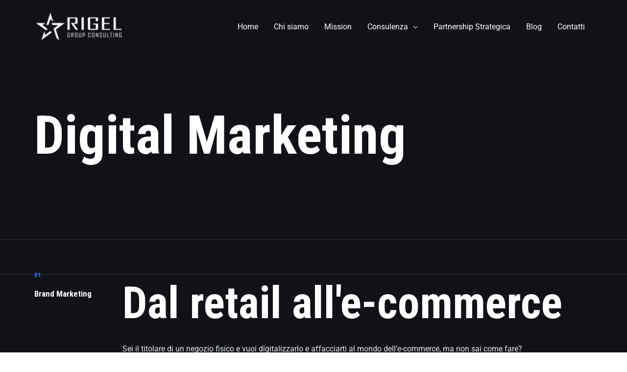

--- FILE ---
content_type: text/css
request_url: https://www.rigelgroup.it/wp-content/uploads/elementor/css/post-206.css?ver=1734920893
body_size: 1988
content:
.elementor-206 .elementor-element.elementor-element-a0c48cd > .elementor-container{min-height:5em;}.elementor-206 .elementor-element.elementor-element-a0c48cd > .elementor-background-overlay{opacity:0.75;}.elementor-206 .elementor-element.elementor-element-a0c48cd{border-style:solid;border-width:0px 0px 1px 0px;border-color:var( --e-global-color-secondary );margin-top:0px;margin-bottom:0px;padding:0px 0px 0px 0px;}.elementor-206 .elementor-element.elementor-element-009c95e > .elementor-element-populated{margin:200px 0px 0px 0px;--e-column-margin-right:0px;--e-column-margin-left:0px;padding:0px 0px 135px 0px;}.elementor-206 .elementor-element.elementor-element-eb7782f{border-style:solid;border-width:1px 0px 1px 0px;border-color:var( --e-global-color-secondary );margin-top:70px;margin-bottom:70px;}.elementor-206 .elementor-element.elementor-element-74fbb7e > .elementor-element-populated{padding:0px 50px 0px 0px;}.elementor-206 .elementor-element.elementor-element-791fc7c > .elementor-widget-container{margin:-7px 0px 0px 0px;}.elementor-206 .elementor-element.elementor-element-791fc7c .elementor-heading-title{color:var( --e-global-color-astglobalcolor0 );}.elementor-206 .elementor-element.elementor-element-19d3126 > .elementor-element-populated{margin:0px 0px 0px 0px;--e-column-margin-right:0px;--e-column-margin-left:0px;}.elementor-206 .elementor-element.elementor-element-4107a29{border-style:solid;border-width:1px 0px 1px 0px;border-color:var( --e-global-color-secondary );margin-top:0px;margin-bottom:70px;}.elementor-206 .elementor-element.elementor-element-e0a9de0{border-style:solid;border-width:0px 0px 1px 0px;border-color:var( --e-global-color-secondary );}.elementor-206 .elementor-element.elementor-element-e205c73:not(.elementor-motion-effects-element-type-background) > .elementor-widget-wrap, .elementor-206 .elementor-element.elementor-element-e205c73 > .elementor-widget-wrap > .elementor-motion-effects-container > .elementor-motion-effects-layer{background-color:var( --e-global-color-astglobalcolor5 );}.elementor-bc-flex-widget .elementor-206 .elementor-element.elementor-element-e205c73.elementor-column .elementor-widget-wrap{align-items:center;}.elementor-206 .elementor-element.elementor-element-e205c73.elementor-column.elementor-element[data-element_type="column"] > .elementor-widget-wrap.elementor-element-populated{align-content:center;align-items:center;}.elementor-206 .elementor-element.elementor-element-e205c73 > .elementor-element-populated{transition:background 0.3s, border 0.3s, border-radius 0.3s, box-shadow 0.3s;padding:50px 50px 25px 50px;}.elementor-206 .elementor-element.elementor-element-e205c73 > .elementor-element-populated > .elementor-background-overlay{transition:background 0.3s, border-radius 0.3s, opacity 0.3s;}.elementor-206 .elementor-element.elementor-element-0db2ed1 > .elementor-widget-container{padding:0px 0px 20px 0px;}.elementor-206 .elementor-element.elementor-element-8195302:not(.elementor-motion-effects-element-type-background) > .elementor-widget-wrap, .elementor-206 .elementor-element.elementor-element-8195302 > .elementor-widget-wrap > .elementor-motion-effects-container > .elementor-motion-effects-layer{background-color:var( --e-global-color-astglobalcolor0 );}.elementor-206 .elementor-element.elementor-element-8195302 > .elementor-element-populated >  .elementor-background-overlay{background-position:bottom left;background-repeat:no-repeat;background-size:contain;opacity:0.01;}.elementor-206 .elementor-element.elementor-element-8195302:hover > .elementor-element-populated >  .elementor-background-overlay{background-position:bottom left;background-repeat:no-repeat;background-size:contain;opacity:0.2;}.elementor-206 .elementor-element.elementor-element-8195302 > .elementor-element-populated{transition:background 0.3s, border 0.3s, border-radius 0.3s, box-shadow 0.3s;padding:50px 50px 50px 50px;}.elementor-206 .elementor-element.elementor-element-8195302 > .elementor-element-populated > .elementor-background-overlay{transition:background 0.3s, border-radius 0.3s, opacity 0.3s;}.elementor-206 .elementor-element.elementor-element-c1885f3 .elementor-icon-list-icon i{transition:color 0.3s;}.elementor-206 .elementor-element.elementor-element-c1885f3 .elementor-icon-list-icon svg{transition:fill 0.3s;}.elementor-206 .elementor-element.elementor-element-c1885f3{--e-icon-list-icon-size:14px;--icon-vertical-offset:0px;}.elementor-206 .elementor-element.elementor-element-c1885f3 .elementor-icon-list-text{transition:color 0.3s;}.elementor-206 .elementor-element.elementor-element-5374810{border-style:solid;border-width:0px 0px 1px 0px;border-color:var( --e-global-color-secondary );}.elementor-206 .elementor-element.elementor-element-fb03e46:not(.elementor-motion-effects-element-type-background) > .elementor-widget-wrap, .elementor-206 .elementor-element.elementor-element-fb03e46 > .elementor-widget-wrap > .elementor-motion-effects-container > .elementor-motion-effects-layer{background-color:var( --e-global-color-astglobalcolor5 );}.elementor-bc-flex-widget .elementor-206 .elementor-element.elementor-element-fb03e46.elementor-column .elementor-widget-wrap{align-items:center;}.elementor-206 .elementor-element.elementor-element-fb03e46.elementor-column.elementor-element[data-element_type="column"] > .elementor-widget-wrap.elementor-element-populated{align-content:center;align-items:center;}.elementor-206 .elementor-element.elementor-element-fb03e46 > .elementor-element-populated{transition:background 0.3s, border 0.3s, border-radius 0.3s, box-shadow 0.3s;padding:50px 50px 25px 50px;}.elementor-206 .elementor-element.elementor-element-fb03e46 > .elementor-element-populated > .elementor-background-overlay{transition:background 0.3s, border-radius 0.3s, opacity 0.3s;}.elementor-206 .elementor-element.elementor-element-bd3ab22 > .elementor-widget-container{padding:0px 0px 20px 0px;}.elementor-206 .elementor-element.elementor-element-9df2844:not(.elementor-motion-effects-element-type-background) > .elementor-widget-wrap, .elementor-206 .elementor-element.elementor-element-9df2844 > .elementor-widget-wrap > .elementor-motion-effects-container > .elementor-motion-effects-layer{background-color:var( --e-global-color-astglobalcolor0 );}.elementor-206 .elementor-element.elementor-element-9df2844 > .elementor-element-populated >  .elementor-background-overlay{background-position:bottom left;background-repeat:no-repeat;background-size:contain;opacity:0.01;}.elementor-206 .elementor-element.elementor-element-9df2844:hover > .elementor-element-populated >  .elementor-background-overlay{background-position:bottom left;background-repeat:no-repeat;background-size:contain;opacity:0.2;}.elementor-206 .elementor-element.elementor-element-9df2844 > .elementor-element-populated{transition:background 0.3s, border 0.3s, border-radius 0.3s, box-shadow 0.3s;padding:50px 50px 50px 50px;}.elementor-206 .elementor-element.elementor-element-9df2844 > .elementor-element-populated > .elementor-background-overlay{transition:background 0.3s, border-radius 0.3s, opacity 0.3s;}.elementor-206 .elementor-element.elementor-element-4217f7b .elementor-icon-list-icon i{transition:color 0.3s;}.elementor-206 .elementor-element.elementor-element-4217f7b .elementor-icon-list-icon svg{transition:fill 0.3s;}.elementor-206 .elementor-element.elementor-element-4217f7b{--e-icon-list-icon-size:14px;--icon-vertical-offset:0px;}.elementor-206 .elementor-element.elementor-element-4217f7b .elementor-icon-list-text{transition:color 0.3s;}.elementor-206 .elementor-element.elementor-element-1968110{border-style:solid;border-width:0px 0px 0px 0px;border-color:var( --e-global-color-secondary );}.elementor-206 .elementor-element.elementor-element-bd19988:not(.elementor-motion-effects-element-type-background) > .elementor-widget-wrap, .elementor-206 .elementor-element.elementor-element-bd19988 > .elementor-widget-wrap > .elementor-motion-effects-container > .elementor-motion-effects-layer{background-color:var( --e-global-color-astglobalcolor5 );}.elementor-bc-flex-widget .elementor-206 .elementor-element.elementor-element-bd19988.elementor-column .elementor-widget-wrap{align-items:center;}.elementor-206 .elementor-element.elementor-element-bd19988.elementor-column.elementor-element[data-element_type="column"] > .elementor-widget-wrap.elementor-element-populated{align-content:center;align-items:center;}.elementor-206 .elementor-element.elementor-element-bd19988 > .elementor-element-populated{transition:background 0.3s, border 0.3s, border-radius 0.3s, box-shadow 0.3s;padding:50px 50px 25px 50px;}.elementor-206 .elementor-element.elementor-element-bd19988 > .elementor-element-populated > .elementor-background-overlay{transition:background 0.3s, border-radius 0.3s, opacity 0.3s;}.elementor-206 .elementor-element.elementor-element-e604328 > .elementor-widget-container{padding:0px 0px 20px 0px;}.elementor-206 .elementor-element.elementor-element-6d2709d:not(.elementor-motion-effects-element-type-background) > .elementor-widget-wrap, .elementor-206 .elementor-element.elementor-element-6d2709d > .elementor-widget-wrap > .elementor-motion-effects-container > .elementor-motion-effects-layer{background-color:var( --e-global-color-astglobalcolor0 );}.elementor-206 .elementor-element.elementor-element-6d2709d > .elementor-element-populated >  .elementor-background-overlay{background-position:bottom left;background-repeat:no-repeat;background-size:contain;opacity:0.01;}.elementor-206 .elementor-element.elementor-element-6d2709d:hover > .elementor-element-populated >  .elementor-background-overlay{background-position:bottom left;background-repeat:no-repeat;background-size:contain;opacity:0.2;}.elementor-206 .elementor-element.elementor-element-6d2709d > .elementor-element-populated{transition:background 0.3s, border 0.3s, border-radius 0.3s, box-shadow 0.3s;padding:50px 50px 50px 50px;}.elementor-206 .elementor-element.elementor-element-6d2709d > .elementor-element-populated > .elementor-background-overlay{transition:background 0.3s, border-radius 0.3s, opacity 0.3s;}.elementor-206 .elementor-element.elementor-element-edc0b1c .elementor-icon-list-icon i{transition:color 0.3s;}.elementor-206 .elementor-element.elementor-element-edc0b1c .elementor-icon-list-icon svg{transition:fill 0.3s;}.elementor-206 .elementor-element.elementor-element-edc0b1c{--e-icon-list-icon-size:14px;--icon-vertical-offset:0px;}.elementor-206 .elementor-element.elementor-element-edc0b1c .elementor-icon-list-text{transition:color 0.3s;}.elementor-206 .elementor-element.elementor-element-fca6aee{border-style:solid;border-width:1px 0px 1px 0px;border-color:var( --e-global-color-secondary );margin-top:70px;margin-bottom:70px;}.elementor-206 .elementor-element.elementor-element-11e3dd2 > .elementor-element-populated{padding:0px 50px 0px 0px;}.elementor-206 .elementor-element.elementor-element-f0dbf63 > .elementor-widget-container{margin:-7px 0px 0px 0px;}.elementor-206 .elementor-element.elementor-element-f0dbf63 .elementor-heading-title{color:var( --e-global-color-astglobalcolor0 );}.elementor-206 .elementor-element.elementor-element-fd0b301 > .elementor-element-populated{margin:0px 0px 0px 0px;--e-column-margin-right:0px;--e-column-margin-left:0px;}.elementor-206 .elementor-element.elementor-element-e193e18{border-style:solid;border-width:1px 0px 1px 0px;border-color:var( --e-global-color-secondary );margin-top:0px;margin-bottom:70px;}.elementor-206 .elementor-element.elementor-element-d288759{border-style:solid;border-width:0px 0px 1px 0px;border-color:var( --e-global-color-secondary );}.elementor-206 .elementor-element.elementor-element-887b38d:not(.elementor-motion-effects-element-type-background) > .elementor-widget-wrap, .elementor-206 .elementor-element.elementor-element-887b38d > .elementor-widget-wrap > .elementor-motion-effects-container > .elementor-motion-effects-layer{background-color:var( --e-global-color-astglobalcolor5 );}.elementor-bc-flex-widget .elementor-206 .elementor-element.elementor-element-887b38d.elementor-column .elementor-widget-wrap{align-items:center;}.elementor-206 .elementor-element.elementor-element-887b38d.elementor-column.elementor-element[data-element_type="column"] > .elementor-widget-wrap.elementor-element-populated{align-content:center;align-items:center;}.elementor-206 .elementor-element.elementor-element-887b38d > .elementor-element-populated{transition:background 0.3s, border 0.3s, border-radius 0.3s, box-shadow 0.3s;padding:50px 50px 25px 50px;}.elementor-206 .elementor-element.elementor-element-887b38d > .elementor-element-populated > .elementor-background-overlay{transition:background 0.3s, border-radius 0.3s, opacity 0.3s;}.elementor-206 .elementor-element.elementor-element-22f102f > .elementor-widget-container{padding:0px 0px 20px 0px;}.elementor-206 .elementor-element.elementor-element-020c551:not(.elementor-motion-effects-element-type-background) > .elementor-widget-wrap, .elementor-206 .elementor-element.elementor-element-020c551 > .elementor-widget-wrap > .elementor-motion-effects-container > .elementor-motion-effects-layer{background-color:var( --e-global-color-astglobalcolor0 );}.elementor-206 .elementor-element.elementor-element-020c551 > .elementor-element-populated >  .elementor-background-overlay{background-position:bottom left;background-repeat:no-repeat;background-size:contain;opacity:0.01;}.elementor-206 .elementor-element.elementor-element-020c551:hover > .elementor-element-populated >  .elementor-background-overlay{background-position:bottom left;background-repeat:no-repeat;background-size:contain;opacity:0.2;}.elementor-206 .elementor-element.elementor-element-020c551 > .elementor-element-populated{transition:background 0.3s, border 0.3s, border-radius 0.3s, box-shadow 0.3s;padding:50px 50px 50px 50px;}.elementor-206 .elementor-element.elementor-element-020c551 > .elementor-element-populated > .elementor-background-overlay{transition:background 0.3s, border-radius 0.3s, opacity 0.3s;}.elementor-206 .elementor-element.elementor-element-9be9465 .elementor-icon-list-icon i{transition:color 0.3s;}.elementor-206 .elementor-element.elementor-element-9be9465 .elementor-icon-list-icon svg{transition:fill 0.3s;}.elementor-206 .elementor-element.elementor-element-9be9465{--e-icon-list-icon-size:14px;--icon-vertical-offset:0px;}.elementor-206 .elementor-element.elementor-element-9be9465 .elementor-icon-list-text{transition:color 0.3s;}.elementor-206 .elementor-element.elementor-element-13ac643{border-style:solid;border-width:0px 0px 1px 0px;border-color:var( --e-global-color-secondary );}.elementor-206 .elementor-element.elementor-element-828df93:not(.elementor-motion-effects-element-type-background) > .elementor-widget-wrap, .elementor-206 .elementor-element.elementor-element-828df93 > .elementor-widget-wrap > .elementor-motion-effects-container > .elementor-motion-effects-layer{background-color:var( --e-global-color-astglobalcolor5 );}.elementor-bc-flex-widget .elementor-206 .elementor-element.elementor-element-828df93.elementor-column .elementor-widget-wrap{align-items:center;}.elementor-206 .elementor-element.elementor-element-828df93.elementor-column.elementor-element[data-element_type="column"] > .elementor-widget-wrap.elementor-element-populated{align-content:center;align-items:center;}.elementor-206 .elementor-element.elementor-element-828df93 > .elementor-element-populated{transition:background 0.3s, border 0.3s, border-radius 0.3s, box-shadow 0.3s;padding:50px 50px 25px 50px;}.elementor-206 .elementor-element.elementor-element-828df93 > .elementor-element-populated > .elementor-background-overlay{transition:background 0.3s, border-radius 0.3s, opacity 0.3s;}.elementor-206 .elementor-element.elementor-element-8acda23 > .elementor-widget-container{padding:0px 0px 20px 0px;}.elementor-206 .elementor-element.elementor-element-cbb0940:not(.elementor-motion-effects-element-type-background) > .elementor-widget-wrap, .elementor-206 .elementor-element.elementor-element-cbb0940 > .elementor-widget-wrap > .elementor-motion-effects-container > .elementor-motion-effects-layer{background-color:var( --e-global-color-astglobalcolor0 );}.elementor-206 .elementor-element.elementor-element-cbb0940 > .elementor-element-populated >  .elementor-background-overlay{background-position:bottom left;background-repeat:no-repeat;background-size:contain;opacity:0.01;}.elementor-206 .elementor-element.elementor-element-cbb0940:hover > .elementor-element-populated >  .elementor-background-overlay{background-position:bottom left;background-repeat:no-repeat;background-size:contain;opacity:0.2;}.elementor-206 .elementor-element.elementor-element-cbb0940 > .elementor-element-populated{transition:background 0.3s, border 0.3s, border-radius 0.3s, box-shadow 0.3s;padding:50px 50px 50px 50px;}.elementor-206 .elementor-element.elementor-element-cbb0940 > .elementor-element-populated > .elementor-background-overlay{transition:background 0.3s, border-radius 0.3s, opacity 0.3s;}.elementor-206 .elementor-element.elementor-element-0577211 .elementor-icon-list-icon i{transition:color 0.3s;}.elementor-206 .elementor-element.elementor-element-0577211 .elementor-icon-list-icon svg{transition:fill 0.3s;}.elementor-206 .elementor-element.elementor-element-0577211{--e-icon-list-icon-size:14px;--icon-vertical-offset:0px;}.elementor-206 .elementor-element.elementor-element-0577211 .elementor-icon-list-text{transition:color 0.3s;}.elementor-206 .elementor-element.elementor-element-84054a9{border-style:solid;border-width:0px 0px 0px 0px;border-color:var( --e-global-color-secondary );}.elementor-206 .elementor-element.elementor-element-e57e04c:not(.elementor-motion-effects-element-type-background) > .elementor-widget-wrap, .elementor-206 .elementor-element.elementor-element-e57e04c > .elementor-widget-wrap > .elementor-motion-effects-container > .elementor-motion-effects-layer{background-color:var( --e-global-color-astglobalcolor5 );}.elementor-bc-flex-widget .elementor-206 .elementor-element.elementor-element-e57e04c.elementor-column .elementor-widget-wrap{align-items:center;}.elementor-206 .elementor-element.elementor-element-e57e04c.elementor-column.elementor-element[data-element_type="column"] > .elementor-widget-wrap.elementor-element-populated{align-content:center;align-items:center;}.elementor-206 .elementor-element.elementor-element-e57e04c > .elementor-element-populated{transition:background 0.3s, border 0.3s, border-radius 0.3s, box-shadow 0.3s;padding:50px 50px 25px 50px;}.elementor-206 .elementor-element.elementor-element-e57e04c > .elementor-element-populated > .elementor-background-overlay{transition:background 0.3s, border-radius 0.3s, opacity 0.3s;}.elementor-206 .elementor-element.elementor-element-f001bf2 > .elementor-widget-container{padding:0px 0px 20px 0px;}.elementor-206 .elementor-element.elementor-element-f655dac:not(.elementor-motion-effects-element-type-background) > .elementor-widget-wrap, .elementor-206 .elementor-element.elementor-element-f655dac > .elementor-widget-wrap > .elementor-motion-effects-container > .elementor-motion-effects-layer{background-color:var( --e-global-color-astglobalcolor0 );}.elementor-206 .elementor-element.elementor-element-f655dac > .elementor-element-populated >  .elementor-background-overlay{background-position:bottom left;background-repeat:no-repeat;background-size:contain;opacity:0.01;}.elementor-206 .elementor-element.elementor-element-f655dac:hover > .elementor-element-populated >  .elementor-background-overlay{background-position:bottom left;background-repeat:no-repeat;background-size:contain;opacity:0.2;}.elementor-206 .elementor-element.elementor-element-f655dac > .elementor-element-populated{transition:background 0.3s, border 0.3s, border-radius 0.3s, box-shadow 0.3s;padding:50px 50px 50px 50px;}.elementor-206 .elementor-element.elementor-element-f655dac > .elementor-element-populated > .elementor-background-overlay{transition:background 0.3s, border-radius 0.3s, opacity 0.3s;}.elementor-206 .elementor-element.elementor-element-01335b8 .elementor-icon-list-icon i{transition:color 0.3s;}.elementor-206 .elementor-element.elementor-element-01335b8 .elementor-icon-list-icon svg{transition:fill 0.3s;}.elementor-206 .elementor-element.elementor-element-01335b8{--e-icon-list-icon-size:14px;--icon-vertical-offset:0px;}.elementor-206 .elementor-element.elementor-element-01335b8 .elementor-icon-list-text{transition:color 0.3s;}.elementor-206 .elementor-element.elementor-element-090f2c5{border-style:solid;border-width:1px 0px 1px 0px;border-color:var( --e-global-color-secondary );margin-top:70px;margin-bottom:70px;}.elementor-206 .elementor-element.elementor-element-ea29acf > .elementor-element-populated{padding:0px 100px 0px 0px;}.elementor-206 .elementor-element.elementor-element-7fb0813 > .elementor-widget-container{margin:-7px 0px 0px 0px;}.elementor-206 .elementor-element.elementor-element-7fb0813 .elementor-heading-title{color:var( --e-global-color-astglobalcolor0 );}.elementor-206 .elementor-element.elementor-element-26fb357 > .elementor-element-populated{margin:0px 0px 0px 0px;--e-column-margin-right:0px;--e-column-margin-left:0px;}.elementor-206 .elementor-element.elementor-element-eb78c53{border-style:solid;border-width:1px 0px 1px 0px;border-color:var( --e-global-color-secondary );margin-top:0px;margin-bottom:70px;}.elementor-206 .elementor-element.elementor-element-6dcc291{border-style:solid;border-width:0px 0px 1px 0px;border-color:var( --e-global-color-secondary );}.elementor-206 .elementor-element.elementor-element-457a62d:not(.elementor-motion-effects-element-type-background) > .elementor-widget-wrap, .elementor-206 .elementor-element.elementor-element-457a62d > .elementor-widget-wrap > .elementor-motion-effects-container > .elementor-motion-effects-layer{background-color:var( --e-global-color-astglobalcolor5 );}.elementor-bc-flex-widget .elementor-206 .elementor-element.elementor-element-457a62d.elementor-column .elementor-widget-wrap{align-items:center;}.elementor-206 .elementor-element.elementor-element-457a62d.elementor-column.elementor-element[data-element_type="column"] > .elementor-widget-wrap.elementor-element-populated{align-content:center;align-items:center;}.elementor-206 .elementor-element.elementor-element-457a62d > .elementor-element-populated{transition:background 0.3s, border 0.3s, border-radius 0.3s, box-shadow 0.3s;padding:50px 50px 25px 50px;}.elementor-206 .elementor-element.elementor-element-457a62d > .elementor-element-populated > .elementor-background-overlay{transition:background 0.3s, border-radius 0.3s, opacity 0.3s;}.elementor-206 .elementor-element.elementor-element-34b5b23 > .elementor-widget-container{padding:0px 0px 20px 0px;}.elementor-206 .elementor-element.elementor-element-c9274d6:not(.elementor-motion-effects-element-type-background) > .elementor-widget-wrap, .elementor-206 .elementor-element.elementor-element-c9274d6 > .elementor-widget-wrap > .elementor-motion-effects-container > .elementor-motion-effects-layer{background-color:var( --e-global-color-astglobalcolor0 );}.elementor-206 .elementor-element.elementor-element-c9274d6 > .elementor-element-populated >  .elementor-background-overlay{background-position:bottom left;background-repeat:no-repeat;background-size:contain;opacity:0.01;}.elementor-206 .elementor-element.elementor-element-c9274d6:hover > .elementor-element-populated >  .elementor-background-overlay{background-position:bottom left;background-repeat:no-repeat;background-size:contain;opacity:0.2;}.elementor-206 .elementor-element.elementor-element-c9274d6 > .elementor-element-populated{transition:background 0.3s, border 0.3s, border-radius 0.3s, box-shadow 0.3s;padding:50px 50px 50px 50px;}.elementor-206 .elementor-element.elementor-element-c9274d6 > .elementor-element-populated > .elementor-background-overlay{transition:background 0.3s, border-radius 0.3s, opacity 0.3s;}.elementor-206 .elementor-element.elementor-element-3f24877 .elementor-icon-list-icon i{transition:color 0.3s;}.elementor-206 .elementor-element.elementor-element-3f24877 .elementor-icon-list-icon svg{transition:fill 0.3s;}.elementor-206 .elementor-element.elementor-element-3f24877{--e-icon-list-icon-size:14px;--icon-vertical-offset:0px;}.elementor-206 .elementor-element.elementor-element-3f24877 .elementor-icon-list-text{transition:color 0.3s;}.elementor-206 .elementor-element.elementor-element-ad1fe92{border-style:solid;border-width:1px 0px 1px 0px;border-color:var( --e-global-color-secondary );margin-top:70px;margin-bottom:70px;}.elementor-206 .elementor-element.elementor-element-aac05fe > .elementor-element-populated{padding:0px 100px 0px 0px;}.elementor-206 .elementor-element.elementor-element-cb334f9 > .elementor-widget-container{margin:-7px 0px 0px 0px;}.elementor-206 .elementor-element.elementor-element-cb334f9 .elementor-heading-title{color:var( --e-global-color-astglobalcolor0 );}.elementor-206 .elementor-element.elementor-element-5e2eb64 > .elementor-element-populated{margin:0px 0px 0px 0px;--e-column-margin-right:0px;--e-column-margin-left:0px;}.elementor-206 .elementor-element.elementor-element-a94218c{border-style:solid;border-width:1px 0px 1px 0px;border-color:var( --e-global-color-secondary );margin-top:0px;margin-bottom:70px;}.elementor-206 .elementor-element.elementor-element-b6e01e4{border-style:solid;border-width:0px 0px 1px 0px;border-color:var( --e-global-color-secondary );}.elementor-206 .elementor-element.elementor-element-74183b1:not(.elementor-motion-effects-element-type-background) > .elementor-widget-wrap, .elementor-206 .elementor-element.elementor-element-74183b1 > .elementor-widget-wrap > .elementor-motion-effects-container > .elementor-motion-effects-layer{background-color:var( --e-global-color-astglobalcolor5 );}.elementor-bc-flex-widget .elementor-206 .elementor-element.elementor-element-74183b1.elementor-column .elementor-widget-wrap{align-items:center;}.elementor-206 .elementor-element.elementor-element-74183b1.elementor-column.elementor-element[data-element_type="column"] > .elementor-widget-wrap.elementor-element-populated{align-content:center;align-items:center;}.elementor-206 .elementor-element.elementor-element-74183b1 > .elementor-element-populated{transition:background 0.3s, border 0.3s, border-radius 0.3s, box-shadow 0.3s;padding:50px 50px 25px 50px;}.elementor-206 .elementor-element.elementor-element-74183b1 > .elementor-element-populated > .elementor-background-overlay{transition:background 0.3s, border-radius 0.3s, opacity 0.3s;}.elementor-206 .elementor-element.elementor-element-3e38f5f > .elementor-widget-container{padding:0px 0px 20px 0px;}.elementor-206 .elementor-element.elementor-element-bd1c738:not(.elementor-motion-effects-element-type-background) > .elementor-widget-wrap, .elementor-206 .elementor-element.elementor-element-bd1c738 > .elementor-widget-wrap > .elementor-motion-effects-container > .elementor-motion-effects-layer{background-color:var( --e-global-color-astglobalcolor0 );}.elementor-206 .elementor-element.elementor-element-bd1c738 > .elementor-element-populated >  .elementor-background-overlay{background-position:bottom left;background-repeat:no-repeat;background-size:contain;opacity:0.01;}.elementor-206 .elementor-element.elementor-element-bd1c738:hover > .elementor-element-populated >  .elementor-background-overlay{background-position:bottom left;background-repeat:no-repeat;background-size:contain;opacity:0.2;}.elementor-206 .elementor-element.elementor-element-bd1c738 > .elementor-element-populated{transition:background 0.3s, border 0.3s, border-radius 0.3s, box-shadow 0.3s;padding:50px 50px 50px 50px;}.elementor-206 .elementor-element.elementor-element-bd1c738 > .elementor-element-populated > .elementor-background-overlay{transition:background 0.3s, border-radius 0.3s, opacity 0.3s;}.elementor-206 .elementor-element.elementor-element-ccf9e66 .elementor-icon-list-icon i{transition:color 0.3s;}.elementor-206 .elementor-element.elementor-element-ccf9e66 .elementor-icon-list-icon svg{transition:fill 0.3s;}.elementor-206 .elementor-element.elementor-element-ccf9e66{--e-icon-list-icon-size:14px;--icon-vertical-offset:0px;}.elementor-206 .elementor-element.elementor-element-ccf9e66 .elementor-icon-list-text{transition:color 0.3s;}@media(max-width:1024px){.elementor-206 .elementor-element.elementor-element-a0c48cd > .elementor-container{min-height:60vh;}.elementor-206 .elementor-element.elementor-element-a0c48cd{padding:0px 25px 0px 25px;}.elementor-206 .elementor-element.elementor-element-009c95e > .elementor-element-populated{padding:200px 0px 100px 0px;}.elementor-206 .elementor-element.elementor-element-eb7782f{margin-top:57px;margin-bottom:57px;padding:0px 25px 0px 25px;}.elementor-206 .elementor-element.elementor-element-74fbb7e > .elementor-element-populated{padding:0px 20px 0px 0px;}.elementor-206 .elementor-element.elementor-element-4107a29{margin-top:0px;margin-bottom:57px;padding:0px 25px 0px 25px;}.elementor-206 .elementor-element.elementor-element-e205c73 > .elementor-element-populated{padding:20px 20px 0px 20px;}.elementor-206 .elementor-element.elementor-element-0db2ed1 > .elementor-widget-container{padding:0px 0px 10px 0px;}.elementor-206 .elementor-element.elementor-element-8195302 > .elementor-element-populated{padding:20px 20px 20px 20px;}.elementor-206 .elementor-element.elementor-element-c1885f3 .elementor-icon-list-items:not(.elementor-inline-items) .elementor-icon-list-item:not(:last-child){padding-bottom:calc(5px/2);}.elementor-206 .elementor-element.elementor-element-c1885f3 .elementor-icon-list-items:not(.elementor-inline-items) .elementor-icon-list-item:not(:first-child){margin-top:calc(5px/2);}.elementor-206 .elementor-element.elementor-element-c1885f3 .elementor-icon-list-items.elementor-inline-items .elementor-icon-list-item{margin-right:calc(5px/2);margin-left:calc(5px/2);}.elementor-206 .elementor-element.elementor-element-c1885f3 .elementor-icon-list-items.elementor-inline-items{margin-right:calc(-5px/2);margin-left:calc(-5px/2);}body.rtl .elementor-206 .elementor-element.elementor-element-c1885f3 .elementor-icon-list-items.elementor-inline-items .elementor-icon-list-item:after{left:calc(-5px/2);}body:not(.rtl) .elementor-206 .elementor-element.elementor-element-c1885f3 .elementor-icon-list-items.elementor-inline-items .elementor-icon-list-item:after{right:calc(-5px/2);}.elementor-206 .elementor-element.elementor-element-fb03e46 > .elementor-element-populated{padding:20px 20px 0px 20px;}.elementor-206 .elementor-element.elementor-element-bd3ab22 > .elementor-widget-container{padding:0px 0px 10px 0px;}.elementor-206 .elementor-element.elementor-element-9df2844 > .elementor-element-populated{padding:20px 20px 20px 20px;}.elementor-206 .elementor-element.elementor-element-4217f7b .elementor-icon-list-items:not(.elementor-inline-items) .elementor-icon-list-item:not(:last-child){padding-bottom:calc(5px/2);}.elementor-206 .elementor-element.elementor-element-4217f7b .elementor-icon-list-items:not(.elementor-inline-items) .elementor-icon-list-item:not(:first-child){margin-top:calc(5px/2);}.elementor-206 .elementor-element.elementor-element-4217f7b .elementor-icon-list-items.elementor-inline-items .elementor-icon-list-item{margin-right:calc(5px/2);margin-left:calc(5px/2);}.elementor-206 .elementor-element.elementor-element-4217f7b .elementor-icon-list-items.elementor-inline-items{margin-right:calc(-5px/2);margin-left:calc(-5px/2);}body.rtl .elementor-206 .elementor-element.elementor-element-4217f7b .elementor-icon-list-items.elementor-inline-items .elementor-icon-list-item:after{left:calc(-5px/2);}body:not(.rtl) .elementor-206 .elementor-element.elementor-element-4217f7b .elementor-icon-list-items.elementor-inline-items .elementor-icon-list-item:after{right:calc(-5px/2);}.elementor-206 .elementor-element.elementor-element-bd19988 > .elementor-element-populated{padding:20px 20px 0px 20px;}.elementor-206 .elementor-element.elementor-element-e604328 > .elementor-widget-container{padding:0px 0px 10px 0px;}.elementor-206 .elementor-element.elementor-element-6d2709d > .elementor-element-populated{padding:20px 20px 20px 20px;}.elementor-206 .elementor-element.elementor-element-edc0b1c .elementor-icon-list-items:not(.elementor-inline-items) .elementor-icon-list-item:not(:last-child){padding-bottom:calc(5px/2);}.elementor-206 .elementor-element.elementor-element-edc0b1c .elementor-icon-list-items:not(.elementor-inline-items) .elementor-icon-list-item:not(:first-child){margin-top:calc(5px/2);}.elementor-206 .elementor-element.elementor-element-edc0b1c .elementor-icon-list-items.elementor-inline-items .elementor-icon-list-item{margin-right:calc(5px/2);margin-left:calc(5px/2);}.elementor-206 .elementor-element.elementor-element-edc0b1c .elementor-icon-list-items.elementor-inline-items{margin-right:calc(-5px/2);margin-left:calc(-5px/2);}body.rtl .elementor-206 .elementor-element.elementor-element-edc0b1c .elementor-icon-list-items.elementor-inline-items .elementor-icon-list-item:after{left:calc(-5px/2);}body:not(.rtl) .elementor-206 .elementor-element.elementor-element-edc0b1c .elementor-icon-list-items.elementor-inline-items .elementor-icon-list-item:after{right:calc(-5px/2);}.elementor-206 .elementor-element.elementor-element-fca6aee{margin-top:57px;margin-bottom:57px;padding:0px 25px 0px 25px;}.elementor-206 .elementor-element.elementor-element-11e3dd2 > .elementor-element-populated{padding:0px 20px 0px 0px;}.elementor-206 .elementor-element.elementor-element-e193e18{margin-top:0px;margin-bottom:57px;padding:0px 25px 0px 25px;}.elementor-206 .elementor-element.elementor-element-887b38d > .elementor-element-populated{padding:20px 20px 0px 20px;}.elementor-206 .elementor-element.elementor-element-22f102f > .elementor-widget-container{padding:0px 0px 10px 0px;}.elementor-206 .elementor-element.elementor-element-020c551 > .elementor-element-populated{padding:20px 20px 20px 20px;}.elementor-206 .elementor-element.elementor-element-9be9465 .elementor-icon-list-items:not(.elementor-inline-items) .elementor-icon-list-item:not(:last-child){padding-bottom:calc(5px/2);}.elementor-206 .elementor-element.elementor-element-9be9465 .elementor-icon-list-items:not(.elementor-inline-items) .elementor-icon-list-item:not(:first-child){margin-top:calc(5px/2);}.elementor-206 .elementor-element.elementor-element-9be9465 .elementor-icon-list-items.elementor-inline-items .elementor-icon-list-item{margin-right:calc(5px/2);margin-left:calc(5px/2);}.elementor-206 .elementor-element.elementor-element-9be9465 .elementor-icon-list-items.elementor-inline-items{margin-right:calc(-5px/2);margin-left:calc(-5px/2);}body.rtl .elementor-206 .elementor-element.elementor-element-9be9465 .elementor-icon-list-items.elementor-inline-items .elementor-icon-list-item:after{left:calc(-5px/2);}body:not(.rtl) .elementor-206 .elementor-element.elementor-element-9be9465 .elementor-icon-list-items.elementor-inline-items .elementor-icon-list-item:after{right:calc(-5px/2);}.elementor-206 .elementor-element.elementor-element-828df93 > .elementor-element-populated{padding:20px 20px 0px 20px;}.elementor-206 .elementor-element.elementor-element-8acda23 > .elementor-widget-container{padding:0px 0px 10px 0px;}.elementor-206 .elementor-element.elementor-element-cbb0940 > .elementor-element-populated{padding:20px 20px 20px 20px;}.elementor-206 .elementor-element.elementor-element-0577211 .elementor-icon-list-items:not(.elementor-inline-items) .elementor-icon-list-item:not(:last-child){padding-bottom:calc(5px/2);}.elementor-206 .elementor-element.elementor-element-0577211 .elementor-icon-list-items:not(.elementor-inline-items) .elementor-icon-list-item:not(:first-child){margin-top:calc(5px/2);}.elementor-206 .elementor-element.elementor-element-0577211 .elementor-icon-list-items.elementor-inline-items .elementor-icon-list-item{margin-right:calc(5px/2);margin-left:calc(5px/2);}.elementor-206 .elementor-element.elementor-element-0577211 .elementor-icon-list-items.elementor-inline-items{margin-right:calc(-5px/2);margin-left:calc(-5px/2);}body.rtl .elementor-206 .elementor-element.elementor-element-0577211 .elementor-icon-list-items.elementor-inline-items .elementor-icon-list-item:after{left:calc(-5px/2);}body:not(.rtl) .elementor-206 .elementor-element.elementor-element-0577211 .elementor-icon-list-items.elementor-inline-items .elementor-icon-list-item:after{right:calc(-5px/2);}.elementor-206 .elementor-element.elementor-element-e57e04c > .elementor-element-populated{padding:20px 20px 0px 20px;}.elementor-206 .elementor-element.elementor-element-f001bf2 > .elementor-widget-container{padding:0px 0px 10px 0px;}.elementor-206 .elementor-element.elementor-element-f655dac > .elementor-element-populated{padding:20px 20px 20px 20px;}.elementor-206 .elementor-element.elementor-element-01335b8 .elementor-icon-list-items:not(.elementor-inline-items) .elementor-icon-list-item:not(:last-child){padding-bottom:calc(5px/2);}.elementor-206 .elementor-element.elementor-element-01335b8 .elementor-icon-list-items:not(.elementor-inline-items) .elementor-icon-list-item:not(:first-child){margin-top:calc(5px/2);}.elementor-206 .elementor-element.elementor-element-01335b8 .elementor-icon-list-items.elementor-inline-items .elementor-icon-list-item{margin-right:calc(5px/2);margin-left:calc(5px/2);}.elementor-206 .elementor-element.elementor-element-01335b8 .elementor-icon-list-items.elementor-inline-items{margin-right:calc(-5px/2);margin-left:calc(-5px/2);}body.rtl .elementor-206 .elementor-element.elementor-element-01335b8 .elementor-icon-list-items.elementor-inline-items .elementor-icon-list-item:after{left:calc(-5px/2);}body:not(.rtl) .elementor-206 .elementor-element.elementor-element-01335b8 .elementor-icon-list-items.elementor-inline-items .elementor-icon-list-item:after{right:calc(-5px/2);}.elementor-206 .elementor-element.elementor-element-090f2c5{margin-top:57px;margin-bottom:57px;padding:0px 25px 0px 25px;}.elementor-206 .elementor-element.elementor-element-ea29acf > .elementor-element-populated{padding:0px 20px 0px 0px;}.elementor-206 .elementor-element.elementor-element-eb78c53{margin-top:0px;margin-bottom:0px;padding:0px 25px 0px 25px;}.elementor-206 .elementor-element.elementor-element-457a62d > .elementor-element-populated{padding:20px 20px 0px 20px;}.elementor-206 .elementor-element.elementor-element-34b5b23 > .elementor-widget-container{padding:0px 0px 10px 0px;}.elementor-206 .elementor-element.elementor-element-c9274d6 > .elementor-element-populated{padding:20px 20px 20px 20px;}.elementor-206 .elementor-element.elementor-element-3f24877 .elementor-icon-list-items:not(.elementor-inline-items) .elementor-icon-list-item:not(:last-child){padding-bottom:calc(5px/2);}.elementor-206 .elementor-element.elementor-element-3f24877 .elementor-icon-list-items:not(.elementor-inline-items) .elementor-icon-list-item:not(:first-child){margin-top:calc(5px/2);}.elementor-206 .elementor-element.elementor-element-3f24877 .elementor-icon-list-items.elementor-inline-items .elementor-icon-list-item{margin-right:calc(5px/2);margin-left:calc(5px/2);}.elementor-206 .elementor-element.elementor-element-3f24877 .elementor-icon-list-items.elementor-inline-items{margin-right:calc(-5px/2);margin-left:calc(-5px/2);}body.rtl .elementor-206 .elementor-element.elementor-element-3f24877 .elementor-icon-list-items.elementor-inline-items .elementor-icon-list-item:after{left:calc(-5px/2);}body:not(.rtl) .elementor-206 .elementor-element.elementor-element-3f24877 .elementor-icon-list-items.elementor-inline-items .elementor-icon-list-item:after{right:calc(-5px/2);}.elementor-206 .elementor-element.elementor-element-ad1fe92{margin-top:57px;margin-bottom:57px;padding:0px 25px 0px 25px;}.elementor-206 .elementor-element.elementor-element-aac05fe > .elementor-element-populated{padding:0px 20px 0px 0px;}.elementor-206 .elementor-element.elementor-element-a94218c{margin-top:0px;margin-bottom:0px;padding:0px 25px 0px 25px;}.elementor-206 .elementor-element.elementor-element-74183b1 > .elementor-element-populated{padding:20px 20px 0px 20px;}.elementor-206 .elementor-element.elementor-element-3e38f5f > .elementor-widget-container{padding:0px 0px 10px 0px;}.elementor-206 .elementor-element.elementor-element-bd1c738 > .elementor-element-populated{padding:20px 20px 20px 20px;}.elementor-206 .elementor-element.elementor-element-ccf9e66 .elementor-icon-list-items:not(.elementor-inline-items) .elementor-icon-list-item:not(:last-child){padding-bottom:calc(5px/2);}.elementor-206 .elementor-element.elementor-element-ccf9e66 .elementor-icon-list-items:not(.elementor-inline-items) .elementor-icon-list-item:not(:first-child){margin-top:calc(5px/2);}.elementor-206 .elementor-element.elementor-element-ccf9e66 .elementor-icon-list-items.elementor-inline-items .elementor-icon-list-item{margin-right:calc(5px/2);margin-left:calc(5px/2);}.elementor-206 .elementor-element.elementor-element-ccf9e66 .elementor-icon-list-items.elementor-inline-items{margin-right:calc(-5px/2);margin-left:calc(-5px/2);}body.rtl .elementor-206 .elementor-element.elementor-element-ccf9e66 .elementor-icon-list-items.elementor-inline-items .elementor-icon-list-item:after{left:calc(-5px/2);}body:not(.rtl) .elementor-206 .elementor-element.elementor-element-ccf9e66 .elementor-icon-list-items.elementor-inline-items .elementor-icon-list-item:after{right:calc(-5px/2);}}@media(max-width:767px){.elementor-206 .elementor-element.elementor-element-a0c48cd > .elementor-container{min-height:3em;}.elementor-206 .elementor-element.elementor-element-a0c48cd{margin-top:100px;margin-bottom:0px;padding:0px 20px 0px 20px;}.elementor-206 .elementor-element.elementor-element-009c95e > .elementor-element-populated{margin:0px 0px 0px 0px;--e-column-margin-right:0px;--e-column-margin-left:0px;padding:0px 0px 80px 0px;}.elementor-206 .elementor-element.elementor-element-eb7782f{margin-top:0px;margin-bottom:81px;padding:0px 20px 0px 20px;}.elementor-206 .elementor-element.elementor-element-74fbb7e > .elementor-element-populated{padding:0px 0px 0px 0px;}.elementor-206 .elementor-element.elementor-element-509518b > .elementor-widget-container{padding:0px 0px 20px 0px;}.elementor-206 .elementor-element.elementor-element-4107a29{margin-top:0px;margin-bottom:81px;padding:0px 20px 0px 20px;}.elementor-206 .elementor-element.elementor-element-fca6aee{margin-top:81px;margin-bottom:81px;padding:0px 20px 0px 20px;}.elementor-206 .elementor-element.elementor-element-11e3dd2 > .elementor-element-populated{padding:0px 0px 0px 0px;}.elementor-206 .elementor-element.elementor-element-0457c9c > .elementor-widget-container{padding:0px 0px 20px 0px;}.elementor-206 .elementor-element.elementor-element-e193e18{margin-top:0px;margin-bottom:81px;padding:0px 20px 0px 20px;}.elementor-206 .elementor-element.elementor-element-090f2c5{margin-top:81px;margin-bottom:81px;padding:0px 20px 0px 20px;}.elementor-206 .elementor-element.elementor-element-ea29acf > .elementor-element-populated{padding:0px 0px 0px 0px;}.elementor-206 .elementor-element.elementor-element-e67576e > .elementor-widget-container{padding:0px 0px 20px 0px;}.elementor-206 .elementor-element.elementor-element-eb78c53{margin-top:0px;margin-bottom:0px;padding:0px 20px 0px 20px;}.elementor-206 .elementor-element.elementor-element-ad1fe92{margin-top:81px;margin-bottom:81px;padding:0px 20px 0px 20px;}.elementor-206 .elementor-element.elementor-element-aac05fe > .elementor-element-populated{padding:0px 0px 0px 0px;}.elementor-206 .elementor-element.elementor-element-b251bda > .elementor-widget-container{padding:0px 0px 20px 0px;}.elementor-206 .elementor-element.elementor-element-a94218c{margin-top:0px;margin-bottom:0px;padding:0px 20px 0px 20px;}}@media(min-width:768px){.elementor-206 .elementor-element.elementor-element-74fbb7e{width:15.8%;}.elementor-206 .elementor-element.elementor-element-19d3126{width:84.2%;}.elementor-206 .elementor-element.elementor-element-7f03f3a{width:15.8%;}.elementor-206 .elementor-element.elementor-element-9950af4{width:84.2%;}.elementor-206 .elementor-element.elementor-element-11e3dd2{width:15.8%;}.elementor-206 .elementor-element.elementor-element-fd0b301{width:84.2%;}.elementor-206 .elementor-element.elementor-element-2ea4468{width:15.8%;}.elementor-206 .elementor-element.elementor-element-36805bf{width:84.2%;}.elementor-206 .elementor-element.elementor-element-ea29acf{width:15.8%;}.elementor-206 .elementor-element.elementor-element-26fb357{width:84.2%;}.elementor-206 .elementor-element.elementor-element-1ae6e1b{width:15.8%;}.elementor-206 .elementor-element.elementor-element-c7cf446{width:84.2%;}.elementor-206 .elementor-element.elementor-element-aac05fe{width:15.8%;}.elementor-206 .elementor-element.elementor-element-5e2eb64{width:84.2%;}.elementor-206 .elementor-element.elementor-element-dfa0f4b{width:15.8%;}.elementor-206 .elementor-element.elementor-element-4838307{width:84.2%;}}@media(max-width:1024px) and (min-width:768px){.elementor-206 .elementor-element.elementor-element-009c95e{width:60%;}}@media(min-width:1025px){.elementor-206 .elementor-element.elementor-element-8195302 > .elementor-element-populated >  .elementor-background-overlay{background-attachment:scroll;}.elementor-206 .elementor-element.elementor-element-8195302:hover > .elementor-element-populated >  .elementor-background-overlay{background-attachment:scroll;}.elementor-206 .elementor-element.elementor-element-9df2844 > .elementor-element-populated >  .elementor-background-overlay{background-attachment:scroll;}.elementor-206 .elementor-element.elementor-element-9df2844:hover > .elementor-element-populated >  .elementor-background-overlay{background-attachment:scroll;}.elementor-206 .elementor-element.elementor-element-6d2709d > .elementor-element-populated >  .elementor-background-overlay{background-attachment:scroll;}.elementor-206 .elementor-element.elementor-element-6d2709d:hover > .elementor-element-populated >  .elementor-background-overlay{background-attachment:scroll;}.elementor-206 .elementor-element.elementor-element-020c551 > .elementor-element-populated >  .elementor-background-overlay{background-attachment:scroll;}.elementor-206 .elementor-element.elementor-element-020c551:hover > .elementor-element-populated >  .elementor-background-overlay{background-attachment:scroll;}.elementor-206 .elementor-element.elementor-element-cbb0940 > .elementor-element-populated >  .elementor-background-overlay{background-attachment:scroll;}.elementor-206 .elementor-element.elementor-element-cbb0940:hover > .elementor-element-populated >  .elementor-background-overlay{background-attachment:scroll;}.elementor-206 .elementor-element.elementor-element-f655dac > .elementor-element-populated >  .elementor-background-overlay{background-attachment:scroll;}.elementor-206 .elementor-element.elementor-element-f655dac:hover > .elementor-element-populated >  .elementor-background-overlay{background-attachment:scroll;}.elementor-206 .elementor-element.elementor-element-c9274d6 > .elementor-element-populated >  .elementor-background-overlay{background-attachment:scroll;}.elementor-206 .elementor-element.elementor-element-c9274d6:hover > .elementor-element-populated >  .elementor-background-overlay{background-attachment:scroll;}.elementor-206 .elementor-element.elementor-element-bd1c738 > .elementor-element-populated >  .elementor-background-overlay{background-attachment:scroll;}.elementor-206 .elementor-element.elementor-element-bd1c738:hover > .elementor-element-populated >  .elementor-background-overlay{background-attachment:scroll;}}